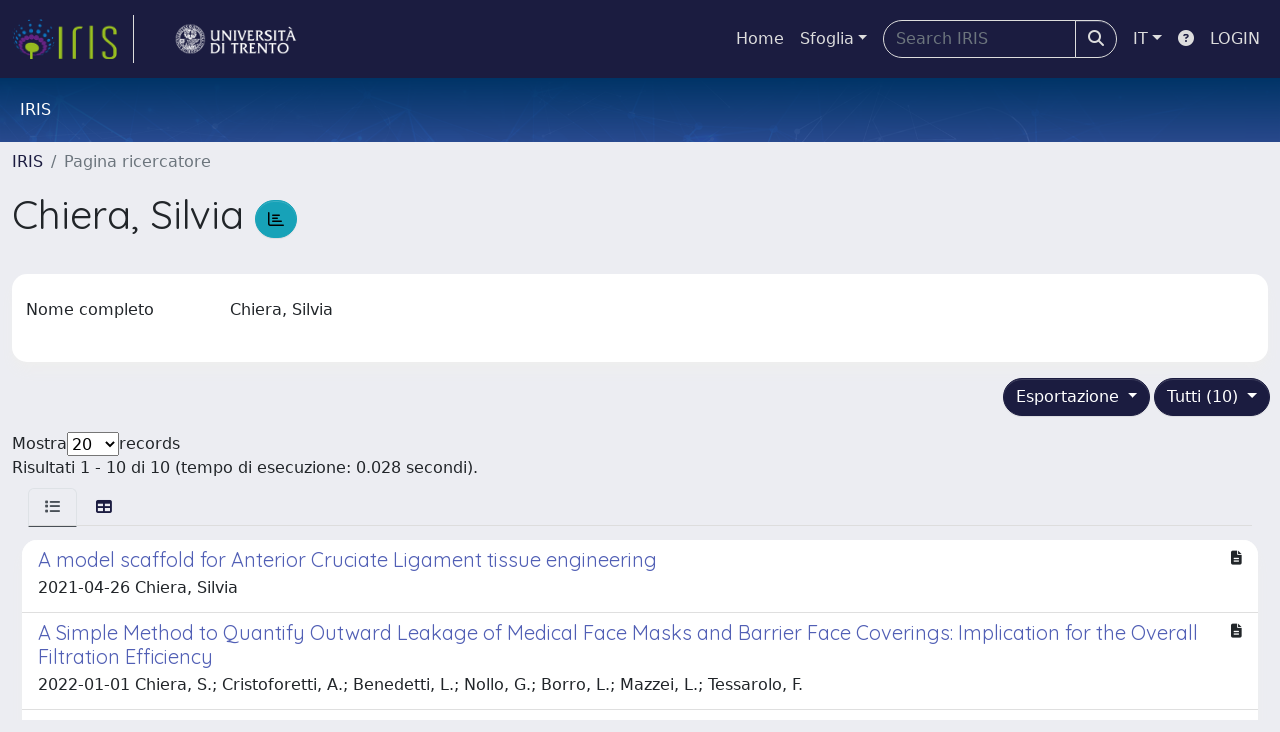

--- FILE ---
content_type: text/html;charset=utf-8
request_url: https://iris.unitn.it/cris/rp/rp11661
body_size: 71408
content:
<!DOCTYPE html>
<html lang="it">
<head>
	<meta charset="utf-8">
	<meta http-equiv="X-UA-Compatible" content="IE=edge">
	<meta name="viewport" content="width=device-width, initial-scale=1.0">
	<link rel="shortcut icon"  href="/sr/favicon.ico" />
<link href="/sr/jstree/themes/default/style.min.css" rel="stylesheet" type="text/css"><link rel="stylesheet" href="/sr/jquery-ui/jquery-ui.min.css">
<link rel="stylesheet" type="text/css" href="https://static.cineca.it/jd/npm/jgrowl@1.4.9/jquery.jgrowl.min.css" />
<link rel="stylesheet" href="https://static.cineca.it/jd/npm/select2@4.0.13/dist/css/select2.min.css" />
<link rel="stylesheet" href="https://static.cineca.it/jd/npm/select2-bootstrap-5-theme@1.1.1/dist/select2-bootstrap-5-theme.min.css" />
<link rel="stylesheet" href="/sr/cineca/css/bootstrap-ricerca.min.css">
<link rel="stylesheet" href="/sr/local.css"><title>Chiera, Silvia</title>
	<script src="https://static.cineca.it/jd/npm/jquery@3.7.1/dist/jquery.min.js" integrity="sha512-v2CJ7UaYy4JwqLDIrZUI/4hqeoQieOmAZNXBeQyjo21dadnwR+8ZaIJVT8EE2iyI61OV8e6M8PP2/4hpQINQ/g==" crossorigin="anonymous"></script>
<script type="text/javascript" src="/sr/jquery-ui/jquery-ui.min.js"></script>
<script type="text/javascript" src="/sr/jquery-ui-i18n/jquery.ui.datepicker-it.latest.js" charset="utf-8"></script>
<script src="https://static.cineca.it/jd/npm/bootstrap@5.2.3/dist/js/bootstrap.bundle.min.js" integrity="sha384-kenU1KFdBIe4zVF0s0G1M5b4hcpxyD9F7jL+jjXkk+Q2h455rYXK/7HAuoJl+0I4" crossorigin="anonymous"></script>
<script src="https://static.cineca.it/jd/npm/jgrowl@1.4.9/jquery.jgrowl.min.js"></script>
<script src="https://static.cineca.it/jd/npm/select2@4.0.13/dist/js/select2.full.min.js"></script>
<script type="text/javascript" src="/sr/jstree/jstree.min.js"></script><script type="text/javascript" src="/sr/jquery/js/jquery.displaytag-ajax-1.2.js"></script>
<script src="https://static.cineca.it/jd/npm/js-cookie@3.0.5/dist/js.cookie.min.js" integrity="sha256-WCzAhd2P6gRJF9Hv3oOOd+hFJi/QJbv+Azn4CGB8gfY=" crossorigin="anonymous" referrerpolicy="no-referrer"></script>
<script>
	var JQ = $;
	var j = $;
</script>
<script type="text/javascript">
</script>
<script type="text/javascript" src="/sr/cineca/js/cilea.js?fwkVersion=25.12.0.1"></script>
<script type="text/javascript" src="/sr/cineca/js/fragment.js?fwkVersion=25.12.0.1"></script>
<script type="text/javascript" src="/sr/cineca/js/treeview.js?fwkVersion=25.12.0.1"></script>
<script type="text/javascript" src="/sr/cineca/js/ap-tool.js?fwkVersion=25.12.0.1"></script>
<span style="display:none;" id="rememberToSaveText">Attenzione: i dati modificati non sono ancora stati salvati. Per confermare inserimenti o cancellazioni di voci è necessario confermare con il tasto SALVA/INSERISCI in fondo alla pagina</span>
<script type="text/javascript" src="/sr/cineca/js/print.js?fwkVersion=25.12.0.1"></script>
<script type="text/javascript" src="/sr/cineca/js/widget.js?fwkVersion=25.12.0.1"></script>
<script type="text/javascript" src="/sr/cineca/js/layout.js?fwkVersion=25.12.0.1"></script>




<script type="text/javascript">
	var authenticatedPersonId='';
	var authenticatedUser=false;
</script>
<script type="text/javascript" src="https://iris.unitn.it/static/js/utils.js"></script>
	<script type="text/javascript" src="https://iris.unitn.it/static/js/choice-support.js"></script>
<script type"text/javascript">
$(document).ready(function() {
	checkMoreless();
});
function checkMoreless() {
	if($('.moreless-more').length) {
		var more = $('<a class="btn-link"></a>').html('&nbsp;espandi');	
		more.click(function(){
			var moretext = $(this).next('.moreless-more');
			var lesstext = $(this).prev('.moreless-fixed');		
			lesstext.html(lesstext.html().substring(0, lesstext.html().length-3));		
			moretext.toggleClass('hide');
			$(this).toggleClass('hide');
			var less = $('<a class="btn-link"></a>').html('&nbsp;comprimi');
			less.click(function(){
				var moretext = $(this).prev('.moreless-more');
				moretext.toggleClass('hide');
				$(this).toggleClass('hide');
				moretext.prev('a').toggleClass('hide');
				var elements = document.getElementsByTagName('span');
				for (var i = 0; i < elements.length; i++) {				
					if((elements[i].className).indexOf('moreless-fixed') > -1) {
						if(elements[i].innerHTML.indexOf('...') == -1){
							elements[i].innerHTML=elements[i].innerHTML+'...';												
						}
					}
				}
			});
			moretext.after(less);
		});	
		$('.moreless-more').before(more);
		$('.moreless-more').toggleClass('hide');
		
	}
}
</script><script>
      window.customCookieJsonConfigPath='/sr/cookie-config.json';
    </script>
	<script src="https://static.iu.cineca.it/v1/default.js"></script>
	<script type="text/javascript">
	function isThirdPartyCookieEnabled() {
		var cookieString = Cookies.get('cc_cookie');
		if (cookieString==null||cookieString=="")
			return false;
		var cookieJson = JSON.parse(cookieString);
		var retValue = false;
		$.each(cookieJson.level , function (key, value) {
			if(value == 'thirdParty')
				retValue = true;
		});
		return retValue;
	}
	$(document).on('click', '.c-bn', function() { 
		Cookies.set('thirdParty',isThirdPartyCookieEnabled(), { path: '/'});
	});
	Cookies.set('thirdParty',isThirdPartyCookieEnabled(), { path: '/' });
	</script>
<script type="text/javascript">
	$(document).ready(function() {
		if (typeof trackEventCategoryDone === "undefined") {
			
			trackEvent('trackPageView');
		}
	});
	</script>
<script type="text/javascript" src="/sr/local.js?fwkVersion=25.12.0.1"></script>

	



</head>
<body class="body-default body-anonymous">
	



<header class="navbar navbar-expand-md navbar-dark sticky-top layout-top bg-primary iu-hide">
	<nav class="container-fluid flex-wrap flex-md-nowrap" aria-label="menu top">
		<a class="navbar-brand ps-0 pt-0 pb-0 pe-3" href="https://iris.unitn.it/" aria-label="link homepage" id="uiLogoLink">
			<img src="/sr/logo_iris.png" alt="IRIS" id="uiLogoImg" class="d-block my-1 navbar-brand-img"/>
		</a>
		<a class="navbar-brand ps-3 pt-0 pb-0 pe-3 me-3" href="" aria-label="link homepage università" id="customerLogoLink">
			<img src="/sr/logo_customer.png" alt="IRIS" id="clientLogoImg" class="d-block my-1 navbar-brand-img"/>
		</a>
		<button class="navbar-toggler" type="button" data-bs-toggle="collapse" data-bs-target="#navbarSupportedContent" aria-controls="navbarSupportedContent" aria-expanded="false" aria-label="mostra/nascondi menu">
			<span class="fas fa-bars"></span>
		</button>
		<div class="collapse navbar-collapse" id="navbarSupportedContent">
			<ul class="navbar-nav flex-row flex-wrap pt-2 py-md-0">
				







	
</ul>
			<ul class="navbar-nav flex-row flex-wrap ms-md-auto">
				<li class="nav-item col-6 col-md-auto " id="topNavHome">
					<a class="nav-link p-2" href="https://iris.unitn.it/">Home</a>
				</li>
				<li class="nav-item col-6 col-md-auto dropdown">
					<a class="nav-link p-2 dropdown-toggle" href="#" id="navbarDropdownBrowse" role="button" data-bs-toggle="dropdown" aria-haspopup="true" aria-expanded="false">
						Sfoglia</a>
					<div class="dropdown-menu" aria-labelledby="navbarDropdownBrowse">
						<a class="dropdown-item" href="https://iris.unitn.it/community-list">Macrotipologie<br/>&amp;&nbsp;tipologie</a>
							<div class="dropdown-divider"></div>
						<a class="dropdown-item" href="https://iris.unitn.it/browse?type=author">Autore</a>
						<a class="dropdown-item" href="https://iris.unitn.it/browse?type=title">Titolo</a>
						<a class="dropdown-item" href="https://iris.unitn.it/browse?type=relationJournal">Riviste</a>
						<a class="dropdown-item" href="https://iris.unitn.it/browse?type=relationSerie">Serie</a>
						</div>
				</li>
			</ul>
			<form class="navbar-search-top d-flex" action="https://iris.unitn.it/simple-search" method="get" role="search">
				<div class="input-group p-2">
					<input class="form-control bg-primary layout-top-input" type="search" placeholder="Search&nbsp;IRIS" name="query" id="tequery" size="25" aria-label="Search&nbsp;IRIS">
					<button class="btn btn-primary layout-top-input-btn" type="submit"><span class="fas fa-search"></span></button>
				</div>
			</form>
			<ul class="navbar-nav flex-row flex-wrap">
		 		<li class="nav-item col-6 col-md-auto dropdown">
					<a class="nav-link p-2 dropdown-toggle" href="#" id="navbarDropdownLanguage" role="button" data-bs-toggle="dropdown" aria-haspopup="true" aria-expanded="false">
						IT</a>
					<div class="dropdown-menu dropdown-menu-end" aria-labelledby="navbarDropdownLanguage">
						<a class="dropdown-item" href="javascript:reloadLanguageModuleAll('https://iris.unitn.it',['bi','rm','gw','ma','','saiku','ap'],'/language/change.json','it');" ><img src="/sr/cineca/images/flag/flag_it.png" alt="Italiano" title=""/>&nbsp;Italiano</a>
						<a class="dropdown-item" href="javascript:reloadLanguageModuleAll('https://iris.unitn.it',['bi','rm','gw','ma','','saiku','ap'],'/language/change.json','en');" ><img src="/sr/cineca/images/flag/flag_en.png" alt="English" title="English"/>&nbsp;English</a>
							</div>
				</li>
				<li class="nav-item col-6 col-md-auto ">
					









<script type="text/javascript">
<!-- Javascript starts here
document.write('<a class="nav-link p-2" href="#" onClick="var popupwin = window.open(\'https://wiki.u-gov.it/confluence/x/HJEWAw\',\'dspacepopup\',\'height=600,width=850,resizable,scrollbars\');popupwin.focus();return false;"><span class="fas fa-question-circle" title="Aiuto"></span></a>');
// -->
</script><noscript><a href="https://wiki.u-gov.it/confluence/x/HJEWAw" target="dspacepopup"><span class="fas fa-question-circle" title="Aiuto"></span></a></noscript>
</li>
				<li class="nav-item col-6 col-md-auto dropdown"><a class="nav-link p-2" href="https://iris.unitn.it/securityLanding.htm">LOGIN</a></li>
				</ul>
		</div>
	</nav>
</header>




<div class="site-header iu-hide bg-secondary text-white">
				<div class="site-title CinecaSiteIntroduction" id="headerText">
					<div>
						IRIS</div>
				</div>
			</div>
		<div class="container-xxl ps-0 pe-0 layout-no-sidebar" id="mainContainerDiv">
		



<main class="layout-main" id="content">
			<div class="container-fluid page-content">
	        	<nav aria-label="breadcrumb" class="mt-2 iu-hide">
	<form name="breadCrumbsForm" id="breadCrumbsForm" method="post">
		<ol class="breadcrumb rounded">
			<li class="breadcrumb-item"><a href="/">IRIS</a></li>
	<li class="breadcrumb-item active">Pagina ricercatore</li></ol>
	</form>
</nav>








































<h1>
	Chiera, Silvia
	<a class="statisticsLink btn btn-info" href="/cris/rp/rp11661/statistics"> <span class="far fa-chart-bar"></span></a>
</h1>
<div class="float-end">
	<div class="btn-group" style="margin-bottom: 10px;">
		




		

		
	</div>
</div>
<div class="clearfix"></div>
<div class="card mt-1">
	<div class="card-body">
		<div class="row">
			
			
			






















































































<script type="text/javascript">
function toggleDiv(div) {
	JQ("#"+div).slideToggle(300);
}
</script>



	














	
	
	
	


	
	
	
		
		
		
	
		
	
	
	
	
	
	
	





	
	
		
		
		
		
		
		
	
	
	

























	
	
	
	
	
	
	<div class="line form-group row mb-2 mt-2" id="displayValue_line" >
		
		<div class="line-label col-md-2"><label for="displayValue" class="control-label  ">
	<span class="line-label-text">Nome completo</span>
	
	
    	
        
        	
			
        
    
	
	
</label></div>
		<div class="line-content col-sm-10" id="displayValue_content">
			
				
				<p class="form-control-static" id="displayValue">
	  		
				
				
					
					Chiera, Silvia
				
				
	 	    
	 	    &nbsp;
	 	    
		 	    
				
				
	 		
	 		</p>
			
			
			
			
		</div>
	</div>



			
			
			
			
			
			
			
			
			
			
			
			
			
			
			
			
			
			
		</div>
	</div>
</div>


		<div class="row mt-3">
			<div class="col-md-12 float-right">
			
				<div class="dropdown">
					<button type="button" class="float-end btn btn-primary dropdown-toggle" data-bs-toggle="dropdown" data-bs-auto-close="true" aria-expanded="false">
						Tutti (10)
					</button>
					<ul class="dropdown-menu dropdown-menu-end" aria-labelledby="defaultDropdown">
						
							<li><a class="dropdown-item" href="/cris/rp/rp11661?type=all">Tutti (10)</a></li>
						
					</ul>
				</div>
			
				<div class="dropdown">
					<button type="button" class="float-end btn btn-primary me-md-1 dropdown-toggle" data-bs-toggle="dropdown" data-bs-auto-close="true" aria-expanded="false">
						Esportazione
					</button>
					<ul class="dropdown-menu dropdown-menu-end" aria-labelledby="defaultDropdown" id="exportreferences">
						
							
							<li><a class="dropdown-item actionexport" href="#" data-format="refman">RIS</a></li>
						
							
							<li><a class="dropdown-item actionexport" href="#" data-format="endnote">EndNote</a></li>
						
							
							<li><a class="dropdown-item actionexport" href="#" data-format="bibtex">BibTeX</a></li>
						
							
							<li><a class="dropdown-item actionexport" href="#" data-format="excel">Excel</a></li>
						
							
							<li><a class="dropdown-item actionexport" href="#" data-format="dspace_csv">CSV</a></li>
						
							
							<li><a class="dropdown-item actionexport" href="#" data-format="refworks">RefWorks</a></li>
						
					</ul>
					<form class="form-inline"  id="exportform" action="/references.htm" class="hidden" method="post">
						<input type="hidden" name="format" value=""/>
						
							
							<input type="hidden" name="item_id" value="e38351a4-e1bc-72ef-e053-3705fe0ad821" />
						
							
							<input type="hidden" name="item_id" value="e38351a5-62fd-72ef-e053-3705fe0ad821" />
						
							
							<input type="hidden" name="item_id" value="e38351a4-86db-72ef-e053-3705fe0ad821" />
						
							
							<input type="hidden" name="item_id" value="7edecba3-bad6-43ae-83a5-36d7b5595a03" />
						
							
							<input type="hidden" name="item_id" value="e38351a3-3f85-72ef-e053-3705fe0ad821" />
						
							
							<input type="hidden" name="item_id" value="e38351a3-3e52-72ef-e053-3705fe0ad821" />
						
							
							<input type="hidden" name="item_id" value="cd4f977e-7ae8-4351-9625-886316790126" />
						
							
							<input type="hidden" name="item_id" value="ac1419d9-25ad-464c-b62c-9d630572b287" />
						
							
							<input type="hidden" name="item_id" value="d5b88220-1e63-4a19-9389-1533a69fd86c" />
						
							
							<input type="hidden" name="item_id" value="ecc3033b-8877-41d0-856b-1f0000e57f6e" />
						
					</form>
				</div>
			</div>
		</div>
	<div class="row align-items-center mt-3 mb-2">
		
		<div class="row">
			<div class="d-flex justify-content-start">
				Mostra
				<select id="page_size_select"> 
				
				
					
						
						
							<option>20</option>
						
					       
				
					
						
						
							<option>30</option>
						
					       
				
					
						
						
							<option>50</option>
						
					       
				
					
						
						
							<option>100</option>
						
					       
				
				</select>
				 records
			</div>
			</div>
		<div class="col">
			Risultati 1 - 10 di 10 (tempo di esecuzione: 0.028 secondi).
		</div>
		
		<form id="sortform" action="/cris/rp/rp11661" method="get">
			<input id="start" type="hidden" name="start" value="0"/>
			<input id="sortBy" type="hidden" name="sortBy" value="-1"/>
			<input id="order" type="hidden" name="order" value="ASC" />
			<input id="type" type="hidden" name="type" value="all" />
		</form>
	</div>		
		





























<ul class="nav nav-tabs card-header-tabs ms-3 me-3">
	<li class="nav-item"><a class="nav-link active" data-bs-toggle="tab" href="#listView" id="listViewLi"><i class="fas fa-list" title="lista"></i></a></li>
	<li class="nav-item"><a class="nav-link" data-bs-toggle="tab" href="#tableView" id="tableViewLi"><i class="fas fa-table" title="tabella"></i></a></li>
	
</ul>
<div class="tab-content mt-1">




















	
		
		
	
	
	
	

<div class="card  tab-pane fade active show" id="listView">
	
	
		
			 <ul class="list-group list-group-flush">
			   
	
		
		
			
			
				
			
		
		<a class="list-group-item list-group-item-action" href="/handle/11572/303031">
			
			
			
			
			<div class="d-flex w-100 justify-content-between">
				<h5 class="mb-1 text-secondary">A model scaffold for Anterior Cruciate Ligament tissue engineering</h5>
				<small><i class="fas fa-file-alt tip" title="file in accesso aperto"></i></small>
			</div>
			<p class="mb-1">2021-04-26 Chiera, Silvia</p>
		</a>
	
		
		
			
			
				
			
		
		<a class="list-group-item list-group-item-action" href="/handle/11572/337625">
			
			
			
			
			<div class="d-flex w-100 justify-content-between">
				<h5 class="mb-1 text-secondary">A Simple Method to Quantify Outward Leakage of Medical Face Masks and Barrier Face Coverings: Implication for the Overall Filtration Efficiency</h5>
				<small><i class="fas fa-file-alt tip" title="file in accesso aperto"></i></small>
			</div>
			<p class="mb-1">2022-01-01 Chiera, S.; Cristoforetti, A.; Benedetti, L.; Nollo, G.; Borro, L.; Mazzei, L.; Tessarolo, F.</p>
		</a>
	
		
		
			
			
				
			
		
		<a class="list-group-item list-group-item-action" href="/handle/11572/240337">
			
			
			
			
			<div class="d-flex w-100 justify-content-between">
				<h5 class="mb-1 text-secondary">A Thermal‐Reflow‐Based Low‐Temperature, High‐Pressure Sintering of Lyophilized Silk Fibroin for the Fast Fabrication of Biosubstrates</h5>
				<small><i class="fas fa-file-alt tip" title="file in accesso aperto"></i></small>
			</div>
			<p class="mb-1">2019-01-01 Bucciarelli, Alessio; Chiera, Silvia; Quaranta, Alberto; Yadavalli, Vamsi K.; Motta, Antonella; Maniglio, Devid</p>
		</a>
	
		
		
			
			
				
			
		
		<a class="list-group-item list-group-item-action" href="/handle/11572/441113">
			
			
			
			
			<div class="d-flex w-100 justify-content-between">
				<h5 class="mb-1 text-secondary">Antimicrobial Personal Protection Clothing: Development of Visible Light Activated Antimicrobial Coatings for Nonwoven Polypropylene Fibers</h5>
				<small><i class="fas fa-file-alt tip" title="file in accesso aperto"></i></small>
			</div>
			<p class="mb-1">2024-01-01 Merkes, Jean Michél; Mukherjee, Tarushyam; Chiera, Silvia; Laukkanen, Olli‐ville; Bruenke, Joerg; Brust, Tim; Tessarolo, Francesco; Kiessling, Fabian; Rueping, Magnus; Banala, Srinivas</p>
		</a>
	
		
		
			
			
				
			
		
		<a class="list-group-item list-group-item-action" href="/handle/11572/155030">
			
			
			
			
			<div class="d-flex w-100 justify-content-between">
				<h5 class="mb-1 text-secondary">Enhancing the Biomechanical Performance of Anisotropic Nanofibrous Scaffolds in Tendon Tissue Engineering: Reinforcement with Cellulose Nanocrystals.</h5>
				<small><i class="fas fa-ban tip" title="file riservati all'amministratore"></i></small>
			</div>
			<p class="mb-1">2016-01-01 R. M. A., Domingues; Chiera, Silvia; P., Gershovich; Motta, Antonella; R. L., Reis; M. E., Gomes</p>
		</a>
	
		
		
			
			
				
			
		
		<a class="list-group-item list-group-item-action" href="/handle/11572/207113">
			
			
			
			
			<div class="d-flex w-100 justify-content-between">
				<h5 class="mb-1 text-secondary">Heparin functionalization increases retention of TGF-Î²2 and GDF5 on biphasic silk fibroin scaffolds for tendon/ligament-to-bone tissue engineering</h5>
				<small><i class="fas fa-file-alt tip" title="file in accesso aperto"></i></small>
			</div>
			<p class="mb-1">2018-01-01 Font Tellado, Sònia; Chiera, Silvia; Bonani, Walter; Poh, Patrina S. P.; Migliaresi, Claudio; Motta, Antonella; Balmayor, Elizabeth R.; van Griensven, Martijn</p>
		</a>
	
		
		
			
			
				
			
		
		<a class="list-group-item list-group-item-action" href="/handle/11572/400077">
			
			
			
			
			<div class="d-flex w-100 justify-content-between">
				<h5 class="mb-1 text-secondary">Measuring Total Filtration Efficiency of Surgical and Community Face Masks: Impact of Mask Design Features</h5>
				<small><i class="fas fa-file-alt tip" title="file in accesso aperto"></i></small>
			</div>
			<p class="mb-1">2023-01-01 Chiera, Silvia; Cristoforetti, Alessandro; Benedetti, Luca; Borro, Luca; Mazzei, Lorenzo; Nollo, Giandomenico; Bucciarelli, Alessio; Tessarolo, Francesco</p>
		</a>
	
		
		
			
			
				
			
		
		<a class="list-group-item list-group-item-action" href="/handle/11572/441117">
			
			
			
			
			<div class="d-flex w-100 justify-content-between">
				<h5 class="mb-1 text-secondary">Rhamnolipid 89 Biosurfactant Is Effective against Streptococcus oralis Biofilm and Preserves Osteoblast Behavior: Perspectives in Dental Implantology</h5>
				<small><i class="fas fa-minus tip" title="nessun file caricato"></i></small>
			</div>
			<p class="mb-1">2023-01-01 Tambone, E.; Ceresa, C.; Marchetti, A.; Chiera, S.; Anesi, A.; Nollo, G.; Caola, I.; Bosetti, M.; Fracchia, L.; Ghensi, P.; Tessarolo, F.</p>
		</a>
	
		
		
			
			
				
			
		
		<a class="list-group-item list-group-item-action" href="/handle/11572/441115">
			
			
			
			
			<div class="d-flex w-100 justify-content-between">
				<h5 class="mb-1 text-secondary">Staphylococcus epidermidis is a safer surrogate of Staphylococcus aureus in testing bacterial filtration efficiency of face masks</h5>
				<small><i class="fas fa-minus tip" title="nessun file caricato"></i></small>
			</div>
			<p class="mb-1">2023-01-01 Chiera, Silvia; Bosco, Francesca; Mollea, Chiara; Piscitello, Amelia; Sethi, Rajandrea; Nollo, Giandomenico; Caola, Iole; Tessarolo, Francesco</p>
		</a>
	
		
		
			
			
				
			
		
		<a class="list-group-item list-group-item-action" href="/handle/11572/364204">
			
			
			
			
			<div class="d-flex w-100 justify-content-between">
				<h5 class="mb-1 text-secondary">The role of filter breathability in reducing the fraction of exhaled air leaking from surgical and community face masks</h5>
				<small><i class="fas fa-ban tip" title="file riservati all'amministratore"></i></small>
			</div>
			<p class="mb-1">2022-01-01 Chiera, S.; Cristoforetti, A.; Benedetti, L.; Borro, L.; Mazzei, L.; Nollo, G.; Tessarolo, F.</p>
		</a>
	

			  </ul>
		
		
	
	
</div>






















	
		
		
	
	
	
	

<div class="card  tab-pane fade" id="tableView">
	
	
		
		
			<div class="card-body" id="tableView_body">
				
<table align="center" class="table table-striped table-hover" summary="This table browses all dspace content" style="width: ; table-layout: fixed;">
	<thead>
		
		<tr id="r_1">
			
				
				
				
				
				<th id="t_1_1" class="oddRowOddCol">
					
						
						Titolo
					
				 </th>
			
				
				
				
				
				<th id="t_1_2" class="oddRowEvenCol">
					
						
						Anno di pubblicazione
					
				 </th>
			
				
				
				
				
				<th id="t_1_3" class="oddRowOddCol">
					
						
						Autori Unitn
					
				 </th>
			
				
				
				
				
				<th id="t_1_4" class="oddRowEvenCol">
					
						
						File	
					
				 </th>
			
			
		</tr>
	</thead>
	<tbody>
		
			<tr id="r_2">
				
				
				
					
					
					
					
					
					
					<td id="t_2_1" headers="t_2_1" class="evenRowOddCol">
						




























	
	


	
		
		
		
		
		
	





	
	
	
	
	
		
		
		
	
	
	


<a href="/handle/11572/303031">A model scaffold for Anterior Cruciate Ligament tissue engineering</a>


					</td>
				
					
					
					
					
					
					
					<td id="t_2_2" headers="t_2_2" nowrap="nowrap" align="right" class="evenRowEvenCol">
						




























	
	


	
		
		
		
		
		
	





	
	
	
	
	
	
	
		
		
		
		
		
		
		
		
			
			
				
					
					
				
				
				
				
				
				
				
				
				
				
				
				
			
			
		
		
		
		
	


<em>26-apr-2021</em>


					</td>
				
					
					
					
					
					
					
					<td id="t_2_3" headers="t_2_3" class="evenRowOddCol">
						




























	
	


	
		
		
		
		
		
	





	
	
	
	
	
	
	
		
		
		
		
		
			
			
			
		
		
		
		
			
			
				
				
				
					
					
						
							
						
						
					
				
				
				
				
				
				
				
				
				
				
			
			
		
		
		
		
	


<em><span class="badge bg-success contributor internalContributor internalContributore38351a4-e1bc-72ef-e053-3705fe0ad821 me-1"><a href="/cris/rp/rp11661" class="authority author">Chiera, Silvia</a></span></em>


					</td>
				
					
					
					
					
					
					
					<td id="t_2_4" headers="t_2_4" class="evenRowEvenCol">
						




























	
	


	
		
		
		
		
		
	





	
		
			
		
	
	
	
	
	
	
	


<span><i class="fas fa-file-alt tip" title="file in accesso aperto"></i></span>


					</td>
				
					
			</tr>
		
			<tr id="r_3">
				
				
				
					
					
					
					
					
					
					<td id="t_3_1" headers="t_3_1" class="oddRowOddCol">
						




























	
	


	
		
		
		
		
		
	





	
	
	
	
	
		
		
		
	
	
	


<a href="/handle/11572/337625">A Simple Method to Quantify Outward Leakage of Medical Face Masks and Barrier Face Coverings: Implication for the Overall Filtration Efficiency</a>


					</td>
				
					
					
					
					
					
					
					<td id="t_3_2" headers="t_3_2" nowrap="nowrap" align="right" class="oddRowEvenCol">
						




























	
	


	
		
		
		
		
		
	





	
	
	
	
	
	
	
		
		
		
		
		
		
		
		
			
			
				
					
					
				
				
				
				
				
				
				
				
				
				
				
				
			
			
		
		
		
		
	


<em>1-gen-2022</em>


					</td>
				
					
					
					
					
					
					
					<td id="t_3_3" headers="t_3_3" class="oddRowOddCol">
						




























	
	


	
		
		
		
		
		
	





	
	
	
	
	
	
	
		
		
		
		
		
			
			
			
		
		
		
		
			
			
				
				
				
					
					
						
							
						
						
					
				
				
				
				
				
				
				
				
				
				
			
			
		
			
			
				
				
				
					
					
						
							
						
						
					
				
				
				
				
				
				
				
				
				
				
			
			
		
			
			
				
				
				
					
					
						
							
						
						
					
				
				
				
				
				
				
				
				
				
				
			
			
		
			
			
				
				
				
					
					
						
							
						
						
					
				
				
				
				
				
				
				
				
				
				
			
			
		
			
			
				
				
				
					
					
						
						
							
							
						
					
				
				
				
				
				
				
				
				
				
				
			
			
		
			
			
				
				
				
					
					
						
						
							
							
						
					
				
				
				
				
				
				
				
				
				
				
			
			
		
			
			
				
				
				
					
					
						
							
						
						
					
				
				
				
				
				
				
				
				
				
				
			
			
		
		
		
		
	


<em><span class="badge bg-success contributor internalContributor internalContributore38351a5-62fd-72ef-e053-3705fe0ad821 me-1"><a href="/cris/rp/rp11661" class="authority author">Chiera S.</a></span><span class="badge bg-success contributor internalContributor internalContributore38351a5-62fd-72ef-e053-3705fe0ad821 me-1"><a href="/cris/rp/rp01341" class="authority author">Cristoforetti A.</a></span><span class="badge bg-success contributor internalContributor internalContributore38351a5-62fd-72ef-e053-3705fe0ad821 me-1"><a href="/cris/rp/rp05198" class="authority author">Benedetti L.</a></span><span class="badge bg-success contributor internalContributor internalContributore38351a5-62fd-72ef-e053-3705fe0ad821 me-1"><a href="/cris/rp/rp10501" class="authority author">Nollo G.</a></span><span class="contributor externalContributor externalContributore38351a5-62fd-72ef-e053-3705fe0ad821 me-1" style="display:none;"><span class="badge bg-secondary">Borro L.</span></span><span class="contributor externalContributor externalContributore38351a5-62fd-72ef-e053-3705fe0ad821 me-1" style="display:none;"><span class="badge bg-secondary">Mazzei L.</span></span><span class="badge bg-success contributor internalContributor internalContributore38351a5-62fd-72ef-e053-3705fe0ad821 me-1"><a href="/cris/rp/rp10400" class="authority author">Tessarolo F.</a></span></em>


	<span onclick="JQ('.externalContributore38351a5-62fd-72ef-e053-3705fe0ad821').toggle();JQ('.showExternalTexte38351a5-62fd-72ef-e053-3705fe0ad821').toggle();JQ('.hideExternalTexte38351a5-62fd-72ef-e053-3705fe0ad821').toggle();" class="badge bg-secondary me-1 cursor-pointer">
		<span class="showExternalTexte38351a5-62fd-72ef-e053-3705fe0ad821">+ <span class="fas fa-users" title="mostra contributor esterni"></span></span>
		<span class="hideExternalTexte38351a5-62fd-72ef-e053-3705fe0ad821" style="display:none;">- <span class="fas fa-user" title="nascondi contributor esterni"></span></span>
	</span>

					</td>
				
					
					
					
					
					
					
					<td id="t_3_4" headers="t_3_4" class="oddRowEvenCol">
						




























	
	


	
		
		
		
		
		
	





	
		
			
		
	
	
	
	
	
	
	


<span><i class="fas fa-file-alt tip" title="file in accesso aperto"></i></span>


					</td>
				
					
			</tr>
		
			<tr id="r_4">
				
				
				
					
					
					
					
					
					
					<td id="t_4_1" headers="t_4_1" class="evenRowOddCol">
						




























	
	


	
		
		
		
		
		
	





	
	
	
	
	
		
		
		
	
	
	


<a href="/handle/11572/240337">A Thermal‐Reflow‐Based Low‐Temperature, High‐Pressure Sintering of Lyophilized Silk Fibroin for the Fast Fabrication of Biosubstrates</a>


					</td>
				
					
					
					
					
					
					
					<td id="t_4_2" headers="t_4_2" nowrap="nowrap" align="right" class="evenRowEvenCol">
						




























	
	


	
		
		
		
		
		
	





	
	
	
	
	
	
	
		
		
		
		
		
		
		
		
			
			
				
					
					
				
				
				
				
				
				
				
				
				
				
				
				
			
			
		
		
		
		
	


<em>1-gen-2019</em>


					</td>
				
					
					
					
					
					
					
					<td id="t_4_3" headers="t_4_3" class="evenRowOddCol">
						




























	
	


	
		
		
		
		
		
	





	
	
	
	
	
	
	
		
		
		
		
		
			
			
			
		
		
		
		
			
			
				
				
				
					
					
						
							
						
						
					
				
				
				
				
				
				
				
				
				
				
			
			
		
			
			
				
				
				
					
					
						
							
						
						
					
				
				
				
				
				
				
				
				
				
				
			
			
		
			
			
				
				
				
					
					
						
							
						
						
					
				
				
				
				
				
				
				
				
				
				
			
			
		
			
			
				
				
				
					
					
						
							
						
						
					
				
				
				
				
				
				
				
				
				
				
			
			
		
			
			
				
				
				
					
					
						
							
						
						
					
				
				
				
				
				
				
				
				
				
				
			
			
		
			
			
				
				
				
					
					
						
							
						
						
					
				
				
				
				
				
				
				
				
				
				
			
			
		
		
		
		
	


<em><span class="badge bg-success contributor internalContributor internalContributore38351a4-86db-72ef-e053-3705fe0ad821 me-1"><a href="/cris/rp/rp11433" class="authority author">Bucciarelli, Alessio</a></span><span class="badge bg-success contributor internalContributor internalContributore38351a4-86db-72ef-e053-3705fe0ad821 me-1"><a href="/cris/rp/rp11661" class="authority author">Chiera, Silvia</a></span><span class="badge bg-success contributor internalContributor internalContributore38351a4-86db-72ef-e053-3705fe0ad821 me-1"><a href="/cris/rp/rp01931" class="authority author">Quaranta, Alberto</a></span><span class="badge bg-success contributor internalContributor internalContributore38351a4-86db-72ef-e053-3705fe0ad821 me-1"><a href="/cris/rp/rp22427" class="authority author">Yadavalli, Vamsi K.</a></span><span class="badge bg-success contributor internalContributor internalContributore38351a4-86db-72ef-e053-3705fe0ad821 me-1"><a href="/cris/rp/rp03627" class="authority author">Motta, Antonella</a></span><span class="badge bg-success contributor internalContributor internalContributore38351a4-86db-72ef-e053-3705fe0ad821 me-1"><a href="/cris/rp/rp01904" class="authority author">Maniglio, Devid</a></span></em>


					</td>
				
					
					
					
					
					
					
					<td id="t_4_4" headers="t_4_4" class="evenRowEvenCol">
						




























	
	


	
		
		
		
		
		
	





	
		
			
		
	
	
	
	
	
	
	


<span><i class="fas fa-file-alt tip" title="file in accesso aperto"></i></span>


					</td>
				
					
			</tr>
		
			<tr id="r_5">
				
				
				
					
					
					
					
					
					
					<td id="t_5_1" headers="t_5_1" class="oddRowOddCol">
						




























	
	


	
		
		
		
		
		
	





	
	
	
	
	
		
		
		
	
	
	


<a href="/handle/11572/441113">Antimicrobial Personal Protection Clothing: Development of Visible Light Activated Antimicrobial Coatings for Nonwoven Polypropylene Fibers</a>


					</td>
				
					
					
					
					
					
					
					<td id="t_5_2" headers="t_5_2" nowrap="nowrap" align="right" class="oddRowEvenCol">
						




























	
	


	
		
		
		
		
		
	





	
	
	
	
	
	
	
		
		
		
		
		
		
		
		
			
			
				
					
					
				
				
				
				
				
				
				
				
				
				
				
				
			
			
		
		
		
		
	


<em>1-gen-2024</em>


					</td>
				
					
					
					
					
					
					
					<td id="t_5_3" headers="t_5_3" class="oddRowOddCol">
						




























	
	


	
		
		
		
		
		
	





	
	
	
	
	
	
	
		
		
		
		
		
			
			
			
		
		
		
		
			
			
				
				
				
					
					
						
						
							
							
						
					
				
				
				
				
				
				
				
				
				
				
			
			
		
			
			
				
				
				
					
					
						
						
							
							
						
					
				
				
				
				
				
				
				
				
				
				
			
			
		
			
			
				
				
				
					
					
						
							
						
						
					
				
				
				
				
				
				
				
				
				
				
			
			
		
			
			
				
				
				
					
					
						
						
							
							
						
					
				
				
				
				
				
				
				
				
				
				
			
			
		
			
			
				
				
				
					
					
						
						
							
							
						
					
				
				
				
				
				
				
				
				
				
				
			
			
		
			
			
				
				
				
					
					
						
						
							
							
						
					
				
				
				
				
				
				
				
				
				
				
			
			
		
			
			
				
				
				
					
					
						
							
						
						
					
				
				
				
				
				
				
				
				
				
				
			
			
		
			
			
				
				
				
					
					
						
						
							
							
						
					
				
				
				
				
				
				
				
				
				
				
			
			
		
			
			
				
				
				
					
					
						
						
							
							
						
					
				
				
				
				
				
				
				
				
				
				
			
			
		
			
			
				
				
				
					
					
						
						
							
							
						
					
				
				
				
				
				
				
				
				
				
				
			
			
		
		
		
		
	


<em><span class="contributor externalContributor externalContributor7edecba3-bad6-43ae-83a5-36d7b5595a03 me-1" style="display:none;"><span class="badge bg-secondary">Merkes, Jean Michél</span></span><span class="contributor externalContributor externalContributor7edecba3-bad6-43ae-83a5-36d7b5595a03 me-1" style="display:none;"><span class="badge bg-secondary">Mukherjee, Tarushyam</span></span><span class="badge bg-success contributor internalContributor internalContributor7edecba3-bad6-43ae-83a5-36d7b5595a03 me-1"><a href="/cris/rp/rp11661" class="authority author">Chiera, Silvia</a></span><span class="contributor externalContributor externalContributor7edecba3-bad6-43ae-83a5-36d7b5595a03 me-1" style="display:none;"><span class="badge bg-secondary">Laukkanen, Olli‐Ville</span></span><span class="contributor externalContributor externalContributor7edecba3-bad6-43ae-83a5-36d7b5595a03 me-1" style="display:none;"><span class="badge bg-secondary">Bruenke, Joerg</span></span><span class="contributor externalContributor externalContributor7edecba3-bad6-43ae-83a5-36d7b5595a03 me-1" style="display:none;"><span class="badge bg-secondary">Brust, Tim</span></span><span class="badge bg-success contributor internalContributor internalContributor7edecba3-bad6-43ae-83a5-36d7b5595a03 me-1"><a href="/cris/rp/rp10400" class="authority author">Tessarolo, Francesco</a></span><span class="contributor externalContributor externalContributor7edecba3-bad6-43ae-83a5-36d7b5595a03 me-1" style="display:none;"><span class="badge bg-secondary">Kiessling, Fabian</span></span><span class="contributor externalContributor externalContributor7edecba3-bad6-43ae-83a5-36d7b5595a03 me-1" style="display:none;"><span class="badge bg-secondary">Rueping, Magnus</span></span><span class="contributor externalContributor externalContributor7edecba3-bad6-43ae-83a5-36d7b5595a03 me-1" style="display:none;"><span class="badge bg-secondary">Banala, Srinivas</span></span></em>


	<span onclick="JQ('.externalContributor7edecba3-bad6-43ae-83a5-36d7b5595a03').toggle();JQ('.showExternalText7edecba3-bad6-43ae-83a5-36d7b5595a03').toggle();JQ('.hideExternalText7edecba3-bad6-43ae-83a5-36d7b5595a03').toggle();" class="badge bg-secondary me-1 cursor-pointer">
		<span class="showExternalText7edecba3-bad6-43ae-83a5-36d7b5595a03">+ <span class="fas fa-users" title="mostra contributor esterni"></span></span>
		<span class="hideExternalText7edecba3-bad6-43ae-83a5-36d7b5595a03" style="display:none;">- <span class="fas fa-user" title="nascondi contributor esterni"></span></span>
	</span>

					</td>
				
					
					
					
					
					
					
					<td id="t_5_4" headers="t_5_4" class="oddRowEvenCol">
						




























	
	


	
		
		
		
		
		
	





	
		
			
		
	
	
	
	
	
	
	


<span><i class="fas fa-file-alt tip" title="file in accesso aperto"></i></span>


					</td>
				
					
			</tr>
		
			<tr id="r_6">
				
				
				
					
					
					
					
					
					
					<td id="t_6_1" headers="t_6_1" class="evenRowOddCol">
						




























	
	


	
		
		
		
		
		
	





	
	
	
	
	
		
		
		
	
	
	


<a href="/handle/11572/155030">Enhancing the Biomechanical Performance of Anisotropic Nanofibrous Scaffolds in Tendon Tissue Engineering: Reinforcement with Cellulose Nanocrystals.</a>


					</td>
				
					
					
					
					
					
					
					<td id="t_6_2" headers="t_6_2" nowrap="nowrap" align="right" class="evenRowEvenCol">
						




























	
	


	
		
		
		
		
		
	





	
	
	
	
	
	
	
		
		
		
		
		
		
		
		
			
			
				
					
					
				
				
				
				
				
				
				
				
				
				
				
				
			
			
		
		
		
		
	


<em>1-gen-2016</em>


					</td>
				
					
					
					
					
					
					
					<td id="t_6_3" headers="t_6_3" class="evenRowOddCol">
						




























	
	


	
		
		
		
		
		
	





	
	
	
	
	
	
	
		
		
		
		
		
			
			
			
		
		
		
		
			
			
				
				
				
					
					
						
						
							
							
						
					
				
				
				
				
				
				
				
				
				
				
			
			
		
			
			
				
				
				
					
					
						
							
						
						
					
				
				
				
				
				
				
				
				
				
				
			
			
		
			
			
				
				
				
					
					
						
						
							
							
						
					
				
				
				
				
				
				
				
				
				
				
			
			
		
			
			
				
				
				
					
					
						
							
						
						
					
				
				
				
				
				
				
				
				
				
				
			
			
		
			
			
				
				
				
					
					
						
						
							
							
						
					
				
				
				
				
				
				
				
				
				
				
			
			
		
			
			
				
				
				
					
					
						
						
							
							
						
					
				
				
				
				
				
				
				
				
				
				
			
			
		
		
		
		
	


<em><span class="contributor externalContributor externalContributore38351a3-3f85-72ef-e053-3705fe0ad821 me-1" style="display:none;"><span class="badge bg-secondary">R. M. A. Domingues</span></span><span class="badge bg-success contributor internalContributor internalContributore38351a3-3f85-72ef-e053-3705fe0ad821 me-1"><a href="/cris/rp/rp11661" class="authority author">Chiera, Silvia</a></span><span class="contributor externalContributor externalContributore38351a3-3f85-72ef-e053-3705fe0ad821 me-1" style="display:none;"><span class="badge bg-secondary">P. Gershovich</span></span><span class="badge bg-success contributor internalContributor internalContributore38351a3-3f85-72ef-e053-3705fe0ad821 me-1"><a href="/cris/rp/rp03627" class="authority author">Motta, Antonella</a></span><span class="contributor externalContributor externalContributore38351a3-3f85-72ef-e053-3705fe0ad821 me-1" style="display:none;"><span class="badge bg-secondary">R. L. Reis</span></span><span class="contributor externalContributor externalContributore38351a3-3f85-72ef-e053-3705fe0ad821 me-1" style="display:none;"><span class="badge bg-secondary">M. E. Gomes</span></span></em>


	<span onclick="JQ('.externalContributore38351a3-3f85-72ef-e053-3705fe0ad821').toggle();JQ('.showExternalTexte38351a3-3f85-72ef-e053-3705fe0ad821').toggle();JQ('.hideExternalTexte38351a3-3f85-72ef-e053-3705fe0ad821').toggle();" class="badge bg-secondary me-1 cursor-pointer">
		<span class="showExternalTexte38351a3-3f85-72ef-e053-3705fe0ad821">+ <span class="fas fa-users" title="mostra contributor esterni"></span></span>
		<span class="hideExternalTexte38351a3-3f85-72ef-e053-3705fe0ad821" style="display:none;">- <span class="fas fa-user" title="nascondi contributor esterni"></span></span>
	</span>

					</td>
				
					
					
					
					
					
					
					<td id="t_6_4" headers="t_6_4" class="evenRowEvenCol">
						




























	
	


	
		
		
		
		
		
	





	
		
			
		
	
	
	
	
	
	
	


<span><i class="fas fa-ban tip" title="file riservati all'amministratore"></i></span>


					</td>
				
					
			</tr>
		
			<tr id="r_7">
				
				
				
					
					
					
					
					
					
					<td id="t_7_1" headers="t_7_1" class="oddRowOddCol">
						




























	
	


	
		
		
		
		
		
	





	
	
	
	
	
		
		
		
	
	
	


<a href="/handle/11572/207113">Heparin functionalization increases retention of TGF-Î²2 and GDF5 on biphasic silk fibroin scaffolds for tendon/ligament-to-bone tissue engineering</a>


					</td>
				
					
					
					
					
					
					
					<td id="t_7_2" headers="t_7_2" nowrap="nowrap" align="right" class="oddRowEvenCol">
						




























	
	


	
		
		
		
		
		
	





	
	
	
	
	
	
	
		
		
		
		
		
		
		
		
			
			
				
					
					
				
				
				
				
				
				
				
				
				
				
				
				
			
			
		
		
		
		
	


<em>1-gen-2018</em>


					</td>
				
					
					
					
					
					
					
					<td id="t_7_3" headers="t_7_3" class="oddRowOddCol">
						




























	
	


	
		
		
		
		
		
	





	
	
	
	
	
	
	
		
		
		
		
		
			
			
			
		
		
		
		
			
			
				
				
				
					
					
						
						
							
							
						
					
				
				
				
				
				
				
				
				
				
				
			
			
		
			
			
				
				
				
					
					
						
							
						
						
					
				
				
				
				
				
				
				
				
				
				
			
			
		
			
			
				
				
				
					
					
						
							
						
						
					
				
				
				
				
				
				
				
				
				
				
			
			
		
			
			
				
				
				
					
					
						
						
							
							
						
					
				
				
				
				
				
				
				
				
				
				
			
			
		
			
			
				
				
				
					
					
						
							
						
						
					
				
				
				
				
				
				
				
				
				
				
			
			
		
			
			
				
				
				
					
					
						
							
						
						
					
				
				
				
				
				
				
				
				
				
				
			
			
		
			
			
				
				
				
					
					
						
						
							
							
						
					
				
				
				
				
				
				
				
				
				
				
			
			
		
			
			
				
				
				
					
					
						
						
							
							
						
					
				
				
				
				
				
				
				
				
				
				
			
			
		
		
		
		
	


<em><span class="contributor externalContributor externalContributore38351a3-3e52-72ef-e053-3705fe0ad821 me-1" style="display:none;"><span class="badge bg-secondary">Font Tellado, Sònia</span></span><span class="badge bg-success contributor internalContributor internalContributore38351a3-3e52-72ef-e053-3705fe0ad821 me-1"><a href="/cris/rp/rp11661" class="authority author">Chiera, Silvia</a></span><span class="badge bg-success contributor internalContributor internalContributore38351a3-3e52-72ef-e053-3705fe0ad821 me-1"><a href="/cris/rp/rp05675" class="authority author">Bonani, Walter</a></span><span class="contributor externalContributor externalContributore38351a3-3e52-72ef-e053-3705fe0ad821 me-1" style="display:none;"><span class="badge bg-secondary">Poh, Patrina S. P.</span></span><span class="badge bg-success contributor internalContributor internalContributore38351a3-3e52-72ef-e053-3705fe0ad821 me-1"><a href="/cris/rp/rp02581" class="authority author">Migliaresi, Claudio</a></span><span class="badge bg-success contributor internalContributor internalContributore38351a3-3e52-72ef-e053-3705fe0ad821 me-1"><a href="/cris/rp/rp03627" class="authority author">Motta, Antonella</a></span><span class="contributor externalContributor externalContributore38351a3-3e52-72ef-e053-3705fe0ad821 me-1" style="display:none;"><span class="badge bg-secondary">Balmayor, Elizabeth R.</span></span><span class="contributor externalContributor externalContributore38351a3-3e52-72ef-e053-3705fe0ad821 me-1" style="display:none;"><span class="badge bg-secondary">van Griensven, Martijn</span></span></em>


	<span onclick="JQ('.externalContributore38351a3-3e52-72ef-e053-3705fe0ad821').toggle();JQ('.showExternalTexte38351a3-3e52-72ef-e053-3705fe0ad821').toggle();JQ('.hideExternalTexte38351a3-3e52-72ef-e053-3705fe0ad821').toggle();" class="badge bg-secondary me-1 cursor-pointer">
		<span class="showExternalTexte38351a3-3e52-72ef-e053-3705fe0ad821">+ <span class="fas fa-users" title="mostra contributor esterni"></span></span>
		<span class="hideExternalTexte38351a3-3e52-72ef-e053-3705fe0ad821" style="display:none;">- <span class="fas fa-user" title="nascondi contributor esterni"></span></span>
	</span>

					</td>
				
					
					
					
					
					
					
					<td id="t_7_4" headers="t_7_4" class="oddRowEvenCol">
						




























	
	


	
		
		
		
		
		
	





	
		
			
		
	
	
	
	
	
	
	


<span><i class="fas fa-file-alt tip" title="file in accesso aperto"></i></span>


					</td>
				
					
			</tr>
		
			<tr id="r_8">
				
				
				
					
					
					
					
					
					
					<td id="t_8_1" headers="t_8_1" class="evenRowOddCol">
						




























	
	


	
		
		
		
		
		
	





	
	
	
	
	
		
		
		
	
	
	


<a href="/handle/11572/400077">Measuring Total Filtration Efficiency of Surgical and Community Face Masks: Impact of Mask Design Features</a>


					</td>
				
					
					
					
					
					
					
					<td id="t_8_2" headers="t_8_2" nowrap="nowrap" align="right" class="evenRowEvenCol">
						




























	
	


	
		
		
		
		
		
	





	
	
	
	
	
	
	
		
		
		
		
		
		
		
		
			
			
				
					
					
				
				
				
				
				
				
				
				
				
				
				
				
			
			
		
		
		
		
	


<em>1-gen-2023</em>


					</td>
				
					
					
					
					
					
					
					<td id="t_8_3" headers="t_8_3" class="evenRowOddCol">
						




























	
	


	
		
		
		
		
		
	





	
	
	
	
	
	
	
		
		
		
		
		
			
			
			
		
		
		
		
			
			
				
				
				
					
					
						
							
						
						
					
				
				
				
				
				
				
				
				
				
				
			
			
		
			
			
				
				
				
					
					
						
							
						
						
					
				
				
				
				
				
				
				
				
				
				
			
			
		
			
			
				
				
				
					
					
						
							
						
						
					
				
				
				
				
				
				
				
				
				
				
			
			
		
			
			
				
				
				
					
					
						
						
							
							
						
					
				
				
				
				
				
				
				
				
				
				
			
			
		
			
			
				
				
				
					
					
						
						
							
							
						
					
				
				
				
				
				
				
				
				
				
				
			
			
		
			
			
				
				
				
					
					
						
							
						
						
					
				
				
				
				
				
				
				
				
				
				
			
			
		
			
			
				
				
				
					
					
						
							
						
						
					
				
				
				
				
				
				
				
				
				
				
			
			
		
			
			
				
				
				
					
					
						
							
						
						
					
				
				
				
				
				
				
				
				
				
				
			
			
		
		
		
		
	


<em><span class="badge bg-success contributor internalContributor internalContributorcd4f977e-7ae8-4351-9625-886316790126 me-1"><a href="/cris/rp/rp11661" class="authority author">Chiera, Silvia Chiera</a></span><span class="badge bg-success contributor internalContributor internalContributorcd4f977e-7ae8-4351-9625-886316790126 me-1"><a href="/cris/rp/rp01341" class="authority author">Cristoforetti, Alessandro</a></span><span class="badge bg-success contributor internalContributor internalContributorcd4f977e-7ae8-4351-9625-886316790126 me-1"><a href="/cris/rp/rp05198" class="authority author">Benedetti, Luca</a></span><span class="contributor externalContributor externalContributorcd4f977e-7ae8-4351-9625-886316790126 me-1" style="display:none;"><span class="badge bg-secondary">Borro, Luca</span></span><span class="contributor externalContributor externalContributorcd4f977e-7ae8-4351-9625-886316790126 me-1" style="display:none;"><span class="badge bg-secondary">Mazzei, Lorenzo</span></span><span class="badge bg-success contributor internalContributor internalContributorcd4f977e-7ae8-4351-9625-886316790126 me-1"><a href="/cris/rp/rp10501" class="authority author">Nollo, Giandomenico</a></span><span class="badge bg-success contributor internalContributor internalContributorcd4f977e-7ae8-4351-9625-886316790126 me-1"><a href="/cris/rp/rp11433" class="authority author">Bucciarelli, Alessio</a></span><span class="badge bg-success contributor internalContributor internalContributorcd4f977e-7ae8-4351-9625-886316790126 me-1"><a href="/cris/rp/rp10400" class="authority author">Tessarolo, Francesco</a></span></em>


	<span onclick="JQ('.externalContributorcd4f977e-7ae8-4351-9625-886316790126').toggle();JQ('.showExternalTextcd4f977e-7ae8-4351-9625-886316790126').toggle();JQ('.hideExternalTextcd4f977e-7ae8-4351-9625-886316790126').toggle();" class="badge bg-secondary me-1 cursor-pointer">
		<span class="showExternalTextcd4f977e-7ae8-4351-9625-886316790126">+ <span class="fas fa-users" title="mostra contributor esterni"></span></span>
		<span class="hideExternalTextcd4f977e-7ae8-4351-9625-886316790126" style="display:none;">- <span class="fas fa-user" title="nascondi contributor esterni"></span></span>
	</span>

					</td>
				
					
					
					
					
					
					
					<td id="t_8_4" headers="t_8_4" class="evenRowEvenCol">
						




























	
	


	
		
		
		
		
		
	





	
		
			
		
	
	
	
	
	
	
	


<span><i class="fas fa-file-alt tip" title="file in accesso aperto"></i></span>


					</td>
				
					
			</tr>
		
			<tr id="r_9">
				
				
				
					
					
					
					
					
					
					<td id="t_9_1" headers="t_9_1" class="oddRowOddCol">
						




























	
	


	
		
		
		
		
		
	





	
	
	
	
	
		
		
		
	
	
	


<a href="/handle/11572/441117">Rhamnolipid 89 Biosurfactant Is Effective against Streptococcus oralis Biofilm and Preserves Osteoblast Behavior: Perspectives in Dental Implantology</a>


					</td>
				
					
					
					
					
					
					
					<td id="t_9_2" headers="t_9_2" nowrap="nowrap" align="right" class="oddRowEvenCol">
						




























	
	


	
		
		
		
		
		
	





	
	
	
	
	
	
	
		
		
		
		
		
		
		
		
			
			
				
					
					
				
				
				
				
				
				
				
				
				
				
				
				
			
			
		
		
		
		
	


<em>1-gen-2023</em>


					</td>
				
					
					
					
					
					
					
					<td id="t_9_3" headers="t_9_3" class="oddRowOddCol">
						




























	
	


	
		
		
		
		
		
	





	
	
	
	
	
	
	
		
		
		
		
		
			
			
			
		
		
		
		
			
			
				
				
				
					
					
						
							
						
						
					
				
				
				
				
				
				
				
				
				
				
			
			
		
			
			
				
				
				
					
					
						
						
							
							
						
					
				
				
				
				
				
				
				
				
				
				
			
			
		
			
			
				
				
				
					
					
						
							
						
						
					
				
				
				
				
				
				
				
				
				
				
			
			
		
			
			
				
				
				
					
					
						
							
						
						
					
				
				
				
				
				
				
				
				
				
				
			
			
		
			
			
				
				
				
					
					
						
							
						
						
					
				
				
				
				
				
				
				
				
				
				
			
			
		
			
			
				
				
				
					
					
						
							
						
						
					
				
				
				
				
				
				
				
				
				
				
			
			
		
			
			
				
				
				
					
					
						
						
							
							
						
					
				
				
				
				
				
				
				
				
				
				
			
			
		
			
			
				
				
				
					
					
						
						
							
							
						
					
				
				
				
				
				
				
				
				
				
				
			
			
		
			
			
				
				
				
					
					
						
						
							
							
						
					
				
				
				
				
				
				
				
				
				
				
			
			
		
			
			
				
				
				
					
					
						
							
						
						
					
				
				
				
				
				
				
				
				
				
				
			
			
		
			
			
				
				
				
					
					
						
							
						
						
					
				
				
				
				
				
				
				
				
				
				
			
			
		
		
		
		
	


<em><span class="badge bg-success contributor internalContributor internalContributorac1419d9-25ad-464c-b62c-9d630572b287 me-1"><a href="/cris/rp/rp29752" class="authority author">Tambone E.</a></span><span class="contributor externalContributor externalContributorac1419d9-25ad-464c-b62c-9d630572b287 me-1" style="display:none;"><span class="badge bg-secondary">Ceresa C.</span></span><span class="badge bg-success contributor internalContributor internalContributorac1419d9-25ad-464c-b62c-9d630572b287 me-1"><a href="/cris/rp/rp10072" class="authority author">Marchetti A.</a></span><span class="badge bg-success contributor internalContributor internalContributorac1419d9-25ad-464c-b62c-9d630572b287 me-1"><a href="/cris/rp/rp11661" class="authority author">Chiera S.</a></span><span class="badge bg-success contributor internalContributor internalContributorac1419d9-25ad-464c-b62c-9d630572b287 me-1"><a href="/cris/rp/rp04677" class="authority author">Anesi A.</a></span><span class="badge bg-success contributor internalContributor internalContributorac1419d9-25ad-464c-b62c-9d630572b287 me-1"><a href="/cris/rp/rp10501" class="authority author">Nollo G.</a></span><span class="contributor externalContributor externalContributorac1419d9-25ad-464c-b62c-9d630572b287 me-1" style="display:none;"><span class="badge bg-secondary">Caola I.</span></span><span class="contributor externalContributor externalContributorac1419d9-25ad-464c-b62c-9d630572b287 me-1" style="display:none;"><span class="badge bg-secondary">Bosetti M.</span></span><span class="contributor externalContributor externalContributorac1419d9-25ad-464c-b62c-9d630572b287 me-1" style="display:none;"><span class="badge bg-secondary">Fracchia L.</span></span><span class="badge bg-success contributor internalContributor internalContributorac1419d9-25ad-464c-b62c-9d630572b287 me-1"><a href="/cris/rp/rp12105" class="authority author">Ghensi P.</a></span><span class="badge bg-success contributor internalContributor internalContributorac1419d9-25ad-464c-b62c-9d630572b287 me-1"><a href="/cris/rp/rp10400" class="authority author">Tessarolo F.</a></span></em>


	<span onclick="JQ('.externalContributorac1419d9-25ad-464c-b62c-9d630572b287').toggle();JQ('.showExternalTextac1419d9-25ad-464c-b62c-9d630572b287').toggle();JQ('.hideExternalTextac1419d9-25ad-464c-b62c-9d630572b287').toggle();" class="badge bg-secondary me-1 cursor-pointer">
		<span class="showExternalTextac1419d9-25ad-464c-b62c-9d630572b287">+ <span class="fas fa-users" title="mostra contributor esterni"></span></span>
		<span class="hideExternalTextac1419d9-25ad-464c-b62c-9d630572b287" style="display:none;">- <span class="fas fa-user" title="nascondi contributor esterni"></span></span>
	</span>

					</td>
				
					
					
					
					
					
					
					<td id="t_9_4" headers="t_9_4" class="oddRowEvenCol">
						




























	
	


	
		
		
		
		
		
	





	
		
			
		
	
	
	
	
	
	
	


<span><i class="fas fa-minus tip" title="nessun file caricato"></i></span>


					</td>
				
					
			</tr>
		
			<tr id="r_10">
				
				
				
					
					
					
					
					
					
					<td id="t_10_1" headers="t_10_1" class="evenRowOddCol">
						




























	
	


	
		
		
		
		
		
	





	
	
	
	
	
		
		
		
	
	
	


<a href="/handle/11572/441115">Staphylococcus epidermidis is a safer surrogate of Staphylococcus aureus in testing bacterial filtration efficiency of face masks</a>


					</td>
				
					
					
					
					
					
					
					<td id="t_10_2" headers="t_10_2" nowrap="nowrap" align="right" class="evenRowEvenCol">
						




























	
	


	
		
		
		
		
		
	





	
	
	
	
	
	
	
		
		
		
		
		
		
		
		
			
			
				
					
					
				
				
				
				
				
				
				
				
				
				
				
				
			
			
		
		
		
		
	


<em>1-gen-2023</em>


					</td>
				
					
					
					
					
					
					
					<td id="t_10_3" headers="t_10_3" class="evenRowOddCol">
						




























	
	


	
		
		
		
		
		
	





	
	
	
	
	
	
	
		
		
		
		
		
			
			
			
		
		
		
		
			
			
				
				
				
					
					
						
							
						
						
					
				
				
				
				
				
				
				
				
				
				
			
			
		
			
			
				
				
				
					
					
						
							
						
						
					
				
				
				
				
				
				
				
				
				
				
			
			
		
			
			
				
				
				
					
					
						
						
							
							
						
					
				
				
				
				
				
				
				
				
				
				
			
			
		
			
			
				
				
				
					
					
						
						
							
							
						
					
				
				
				
				
				
				
				
				
				
				
			
			
		
			
			
				
				
				
					
					
						
						
							
							
						
					
				
				
				
				
				
				
				
				
				
				
			
			
		
			
			
				
				
				
					
					
						
							
						
						
					
				
				
				
				
				
				
				
				
				
				
			
			
		
			
			
				
				
				
					
					
						
						
							
							
						
					
				
				
				
				
				
				
				
				
				
				
			
			
		
			
			
				
				
				
					
					
						
							
						
						
					
				
				
				
				
				
				
				
				
				
				
			
			
		
		
		
		
	


<em><span class="badge bg-success contributor internalContributor internalContributord5b88220-1e63-4a19-9389-1533a69fd86c me-1"><a href="/cris/rp/rp11661" class="authority author">Chiera, Silvia</a></span><span class="badge bg-success contributor internalContributor internalContributord5b88220-1e63-4a19-9389-1533a69fd86c me-1"><a href="/cris/rp/rp03858" class="authority author">Bosco, Francesca</a></span><span class="contributor externalContributor externalContributord5b88220-1e63-4a19-9389-1533a69fd86c me-1" style="display:none;"><span class="badge bg-secondary">Mollea, Chiara</span></span><span class="contributor externalContributor externalContributord5b88220-1e63-4a19-9389-1533a69fd86c me-1" style="display:none;"><span class="badge bg-secondary">Piscitello, Amelia</span></span><span class="contributor externalContributor externalContributord5b88220-1e63-4a19-9389-1533a69fd86c me-1" style="display:none;"><span class="badge bg-secondary">Sethi, Rajandrea</span></span><span class="badge bg-success contributor internalContributor internalContributord5b88220-1e63-4a19-9389-1533a69fd86c me-1"><a href="/cris/rp/rp10501" class="authority author">Nollo, Giandomenico</a></span><span class="contributor externalContributor externalContributord5b88220-1e63-4a19-9389-1533a69fd86c me-1" style="display:none;"><span class="badge bg-secondary">Caola, Iole</span></span><span class="badge bg-success contributor internalContributor internalContributord5b88220-1e63-4a19-9389-1533a69fd86c me-1"><a href="/cris/rp/rp10400" class="authority author">Tessarolo, Francesco</a></span></em>


	<span onclick="JQ('.externalContributord5b88220-1e63-4a19-9389-1533a69fd86c').toggle();JQ('.showExternalTextd5b88220-1e63-4a19-9389-1533a69fd86c').toggle();JQ('.hideExternalTextd5b88220-1e63-4a19-9389-1533a69fd86c').toggle();" class="badge bg-secondary me-1 cursor-pointer">
		<span class="showExternalTextd5b88220-1e63-4a19-9389-1533a69fd86c">+ <span class="fas fa-users" title="mostra contributor esterni"></span></span>
		<span class="hideExternalTextd5b88220-1e63-4a19-9389-1533a69fd86c" style="display:none;">- <span class="fas fa-user" title="nascondi contributor esterni"></span></span>
	</span>

					</td>
				
					
					
					
					
					
					
					<td id="t_10_4" headers="t_10_4" class="evenRowEvenCol">
						




























	
	


	
		
		
		
		
		
	





	
		
			
		
	
	
	
	
	
	
	


<span><i class="fas fa-minus tip" title="nessun file caricato"></i></span>


					</td>
				
					
			</tr>
		
			<tr id="r_11">
				
				
				
					
					
					
					
					
					
					<td id="t_11_1" headers="t_11_1" class="oddRowOddCol">
						




























	
	


	
		
		
		
		
		
	





	
	
	
	
	
		
		
		
	
	
	


<a href="/handle/11572/364204">The role of filter breathability in reducing the fraction of exhaled air leaking from surgical and community face masks</a>


					</td>
				
					
					
					
					
					
					
					<td id="t_11_2" headers="t_11_2" nowrap="nowrap" align="right" class="oddRowEvenCol">
						




























	
	


	
		
		
		
		
		
	





	
	
	
	
	
	
	
		
		
		
		
		
		
		
		
			
			
				
					
					
				
				
				
				
				
				
				
				
				
				
				
				
			
			
		
		
		
		
	


<em>1-gen-2022</em>


					</td>
				
					
					
					
					
					
					
					<td id="t_11_3" headers="t_11_3" class="oddRowOddCol">
						




























	
	


	
		
		
		
		
		
	





	
	
	
	
	
	
	
		
		
		
		
		
			
			
			
		
		
		
		
			
			
				
				
				
					
					
						
							
						
						
					
				
				
				
				
				
				
				
				
				
				
			
			
		
			
			
				
				
				
					
					
						
							
						
						
					
				
				
				
				
				
				
				
				
				
				
			
			
		
			
			
				
				
				
					
					
						
							
						
						
					
				
				
				
				
				
				
				
				
				
				
			
			
		
			
			
				
				
				
					
					
						
						
							
							
						
					
				
				
				
				
				
				
				
				
				
				
			
			
		
			
			
				
				
				
					
					
						
						
							
							
						
					
				
				
				
				
				
				
				
				
				
				
			
			
		
			
			
				
				
				
					
					
						
							
						
						
					
				
				
				
				
				
				
				
				
				
				
			
			
		
			
			
				
				
				
					
					
						
							
						
						
					
				
				
				
				
				
				
				
				
				
				
			
			
		
		
		
		
	


<em><span class="badge bg-success contributor internalContributor internalContributorecc3033b-8877-41d0-856b-1f0000e57f6e me-1"><a href="/cris/rp/rp11661" class="authority author">Chiera S.</a></span><span class="badge bg-success contributor internalContributor internalContributorecc3033b-8877-41d0-856b-1f0000e57f6e me-1"><a href="/cris/rp/rp01341" class="authority author">Cristoforetti A.</a></span><span class="badge bg-success contributor internalContributor internalContributorecc3033b-8877-41d0-856b-1f0000e57f6e me-1"><a href="/cris/rp/rp05198" class="authority author">Benedetti L.</a></span><span class="contributor externalContributor externalContributorecc3033b-8877-41d0-856b-1f0000e57f6e me-1" style="display:none;"><span class="badge bg-secondary">Borro L.</span></span><span class="contributor externalContributor externalContributorecc3033b-8877-41d0-856b-1f0000e57f6e me-1" style="display:none;"><span class="badge bg-secondary">Mazzei L.</span></span><span class="badge bg-success contributor internalContributor internalContributorecc3033b-8877-41d0-856b-1f0000e57f6e me-1"><a href="/cris/rp/rp10501" class="authority author">Nollo G.</a></span><span class="badge bg-success contributor internalContributor internalContributorecc3033b-8877-41d0-856b-1f0000e57f6e me-1"><a href="/cris/rp/rp10400" class="authority author">Tessarolo F.</a></span></em>


	<span onclick="JQ('.externalContributorecc3033b-8877-41d0-856b-1f0000e57f6e').toggle();JQ('.showExternalTextecc3033b-8877-41d0-856b-1f0000e57f6e').toggle();JQ('.hideExternalTextecc3033b-8877-41d0-856b-1f0000e57f6e').toggle();" class="badge bg-secondary me-1 cursor-pointer">
		<span class="showExternalTextecc3033b-8877-41d0-856b-1f0000e57f6e">+ <span class="fas fa-users" title="mostra contributor esterni"></span></span>
		<span class="hideExternalTextecc3033b-8877-41d0-856b-1f0000e57f6e" style="display:none;">- <span class="fas fa-user" title="nascondi contributor esterni"></span></span>
	</span>

					</td>
				
					
					
					
					
					
					
					<td id="t_11_4" headers="t_11_4" class="oddRowEvenCol">
						




























	
	


	
		
		
		
		
		
	





	
		
			
		
	
	
	
	
	
	
	


<span><i class="fas fa-ban tip" title="file riservati all'amministratore"></i></span>


					</td>
				
					
			</tr>
		
	</tbody>
</table>
 
			</div>
		
	
	
</div>


 </div>
 <script>

 $(document).ready(function(){
     $('a[data-bs-toggle="tab"]').on('show.bs.tab', function(e) {
         localStorage.setItem('activeTab', $(e.target).attr('href'));
     });
     var activeTab = localStorage.getItem('activeTab');
     if(activeTab){
    	 $('a[href="' + activeTab + '"]').tab('show');
     }
 });
</script>
			<script type="text/javascript"><!--
			function sortBy(sortBy, order) {
		        j('#sortBy').val(sortBy);
		        j('#order').val(order);
		        j('#sortform').submit();        
		    }
			function changeStart(newStart) {
				console.log('is working')
		        j('#start').val(newStart);
				$('<input>').attr({
				    type: 'hidden',
				    id: 'rpp',
				    name: 'rpp',
				    value: $('#page_size_select').find(":selected").text()
				}).appendTo('#sortform');
		        j('#sortform').submit();
		    }
			    j(document).ready(function(){
					
					j('.actionexport').click(function(){
						j('#exportform input[name="format"]').val(
								j(this).attr('data-format'));
						j('#exportform').submit();
					});
			    });
			--></script>
			
	



<script>
$('#page_size_select').on('change', function() {
	$('<input>').attr({
	    type: 'hidden',
	    id: 'rpp',
	    name: 'rpp',
	    value: $(this).find(":selected").text()
	}).appendTo('#sortform');
	$('#sortform').submit();
});
</script>
				



<script type="text/javascript">
	function showAbout() {
		jQuery.ajax({
			url: "/about.modal",
			type: 'GET',
			success: function(data) {
                var $modal = jQuery(data);
				jQuery('body').append($modal);
                $modal.filter('.modal').modal('show');
                $modal.filter('.modal').on('hidden.bs.modal', function(){
                	$modal.remove();
				});
                $modal.attr('id','modal_about');
                $modal.modal('show')
			},
			error: function(data,extStatus, errorThrown) {
				$.jGrowl('errore generico di comunicazione', { sticky: true, theme: 'bg-danger text-white' });
			}
		});
	}
	function showCookies() {
		showCookieSettings();
	}
	function showPrivacyInfo() {
		window.open('/aboutPrivacyInfo.htm', '_blank').focus();
	}	
</script>
<script type="text/javascript">
	function asn1820List() {
		




		jQuery('#asn1820-div').modal('show');
			
	}
	</script>
	<div class="modal fade" id="asn1820-div" tabindex="-1" role="dialog" aria-labelledby="asn1820Label" aria-hidden="true">
		<div class="modal-dialog">
			<div class="modal-content">
				<div class="modal-header">
					<h4 class="modal-title" id="asn1820Label">simulazione ASN</h4>
					<button type="button" class="btn-close" data-bs-dismiss="modal" aria-hidden="true"></button>
				</div>
				<div class="modal-body with-padding">
					Il report seguente simula gli indicatori relativi alla propria produzione scientifica in relazione alle soglie ASN 2023-2025 del proprio SC/SSD. Si ricorda che il superamento dei valori soglia (almeno 2 su 3) è requisito necessario ma non sufficiente al conseguimento dell'abilitazione.<br/>La simulazione si basa sui dati IRIS e sugli indicatori bibliometrici alla data indicata e non tiene conto di eventuali periodi di congedo obbligatorio, che in sede di domanda ASN danno diritto a incrementi percentuali dei valori. La simulazione può differire dall'esito di un’eventuale domanda ASN sia per errori di catalogazione e/o dati mancanti in IRIS, sia per la variabilità dei dati bibliometrici nel tempo. Si consideri che Anvur calcola i valori degli indicatori all'ultima data utile per la presentazione delle domande.<br/><br/>La presente simulazione è stata realizzata sulla base delle specifiche raccolte sul tavolo ER del Focus Group IRIS coordinato dall’Università di Modena e Reggio Emilia e delle regole riportate nel DM 589/2018 e allegata Tabella A. Cineca, l’Università di Modena e Reggio Emilia e il Focus Group IRIS non si assumono alcuna responsabilità in merito all’uso che il diretto interessato o terzi faranno della simulazione. Si specifica inoltre che la simulazione contiene calcoli effettuati con dati e algoritmi di pubblico dominio e deve quindi essere considerata come un mero ausilio al calcolo svolgibile manualmente o con strumenti equivalenti.</div>
				<div class="modal-footer">
					<button type="button" class="btn btn-secondary" data-bs-dismiss="modal">Annulla</button>
					<button type="button" class="btn btn-primary" onclick="location.href='/bi/asn1820/widgetSearch.htm?CLEAR&dataType=MA'">procedi</button>
				</div>
			</div>
		</div>
	</div>
<div class="modal fade" id="genericFragmentErrorModal" tabindex="-1" role="dialog" aria-labelledby="modal-title" aria-hidden="true" style="z-index: 10000">
	<div class="modal-dialog">	
		<div class="modal-content">
			<div class="modal-header">
				<h4 class="modal-title">Errore</h4>
				<button aria-hidden="true" data-bs-dismiss="modal" class="btn-close" type="button"></button>						
			</div>
			<div class="modal-body with-padding">					
				<div class="callout alert bg-danger">
					<h5>Errore</h5>
					<p id="genericFragmentErrorModalContent"></p>
				</div>
			</div>
		</div>
	</div>	
</div>
<script type="text/javascript">
	var forceLogindModuleMap = reloadInit(['bi','rm','gw','ma','','saiku','ap']);
	</script>
</div>
		</main>
	</div>
	<div class="clearfix"></div>
<footer class="bd-footer py-2 mt-2 bg-light d-flex justify-content-between fw-bold iu-hide">
	<div class="ms-2">
		Powered by <a class="text-decoration-none" href="https://www.cineca.it/sistemi-informativi-universita/ricerca/iris-la-gestione-della-ricerca">IRIS</a>	<span style="margin-left: 10px; margin-right: 10px;">-</span>	<a class="text-decoration-none" onclick="showAbout();" href="#">about IRIS</a>	<span style="margin-left: 10px; margin-right: 10px;">-</span>	<a class="text-decoration-none" onclick="showCookies();" href="#">Utilizzo dei cookie</a></div>
	<div class="me-2">
		





	<a href="http://www.cineca.it" target="_blank"><img alt="Logo CINECA" height="15px;" src="/sr/cineca/images/interface/logo-cineca-small-white.png"></a>
	
<span>&nbsp;Copyright&nbsp;&copy;&nbsp;2025&nbsp;</span><a href="/htmlmap" style="display:none;"></a></div>
</footer></body>
</html>